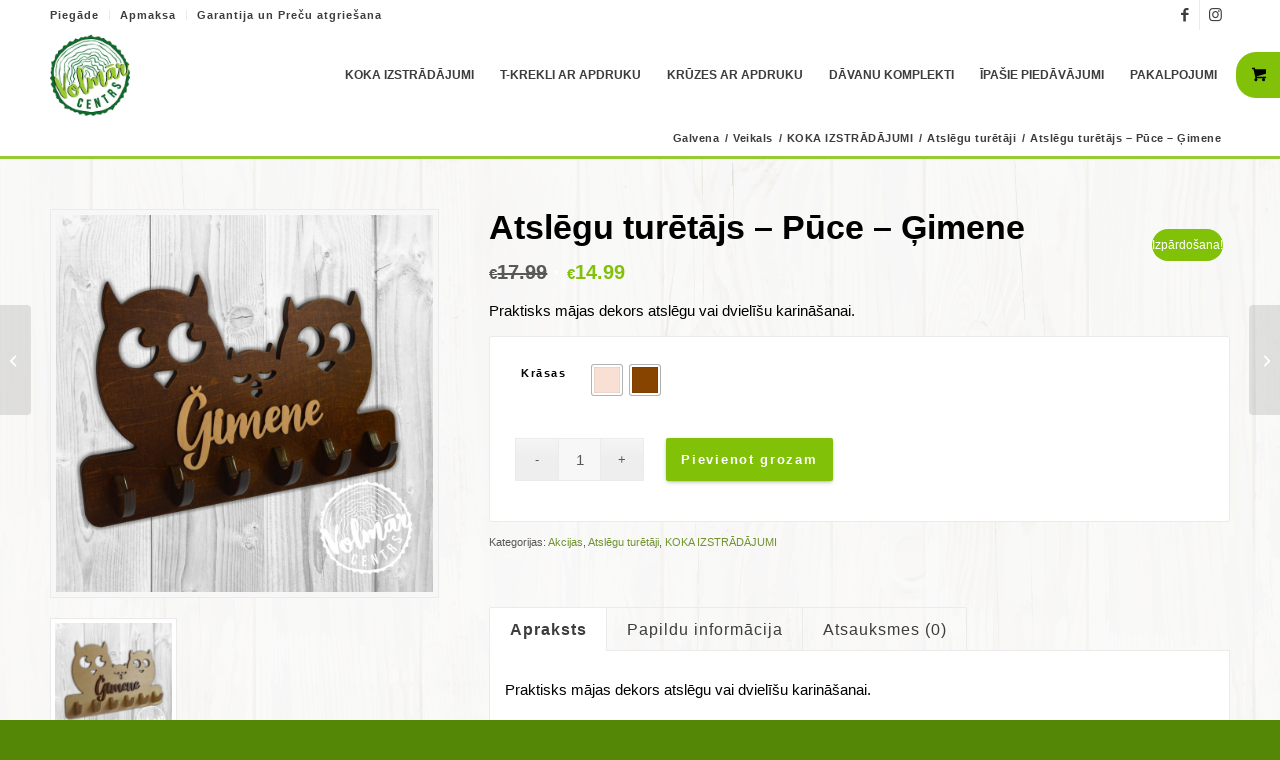

--- FILE ---
content_type: text/css
request_url: https://volmarcentrs.lv/wp-content/plugins/flexible-product-fields/assets/css/front.min.css?ver=2.9.6.69
body_size: 483
content:
@font-face{font-family:"fpf-icomoon";src:url(../fonts/icons/icomoon.eot);src:url(../fonts/icons/icomoon.woff) format("woff"),url("../fonts/icons/icomoon.eot#iefix") format("embedded-opentype"),url(../fonts/icons/icomoon.ttf) format("truetype"),url("../fonts/icons/icomoon.svg#icomoon") format("svg");font-weight:400;font-style:normal}.fpf-clear:before,.fpf-clear:after{content:" ";display:table}.fpf-clear:after{clear:both}.fpf-fields{display:block;clear:both;margin:1em 0}.fpf-totals dl{margin-bottom:1em;overflow:hidden}.fpf-totals dl:empty{display:none}.fpf-totals dt{clear:left;float:left;width:50%}.fpf-totals dd{float:left}.fpf-fields span.optional{display:none}.fpf-field-tooltip{cursor:help}.fpf-field-tooltip-icon:before{content:"\e91b";font-family:'fpf-icomoon'!important;speak:none;font-style:normal;font-weight:400;font-variant:normal;text-transform:none;-webkit-font-smoothing:antialiased;-moz-osx-font-smoothing:grayscale}.fpf-radio-images .woocommerce-input-wrapper,.fpf-radio-colors .woocommerce-input-wrapper{display:flex;flex-wrap:wrap;margin:-10px}.fpf-radio-images input[type="radio"],.fpf-radio-colors input[type="radio"]{display:none}.fpf-radio-images input[type="radio"]+label,.fpf-radio-colors input[type="radio"]+label{width:100px;margin:10px;cursor:pointer}.fpf-radio-images input[type="radio"]+label img,.fpf-radio-colors input[type="radio"]+label .fpf-radio-preview{display:block;width:100%;border:2px solid #fff0;pointer-events:none}.fpf-radio-images input[type="radio"]+label img{height:auto}.fpf-radio-colors input[type="radio"]+label .fpf-radio-preview{height:0;padding-bottom:calc(100% - 4px)}.fpf-radio-images input[type="radio"]:checked+label img,.fpf-radio-colors input[type="radio"]:checked+label .fpf-radio-preview{border-color:#000}.fpf-fields-config-wrapper{margin-bottom:1rem}.fpf-field.fpf-image img{max-width:100%;height:auto}